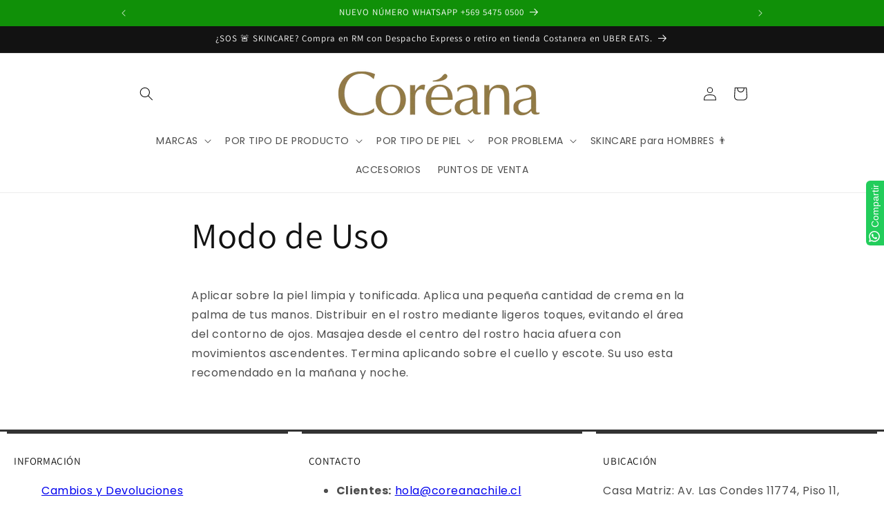

--- FILE ---
content_type: text/css
request_url: https://cdn.shopify.com/extensions/019c038a-c51d-7dd9-b840-ae6437fe4da5/deco-theme-app-extension-575/assets/label-badge-DMhItMud.css
body_size: 898
content:
.pl-collection,.pl-product{width:0!important;height:0!important}.pl-parent{position:relative}.pl-container{cursor:pointer;display:block!important;position:initial!important;z-index:10;padding:0!important;margin:0!important}.pl-image,.pl-product,.pl-product .pl-image{z-index:2}.limespot-recommendation-box-item .pl-collection{top:0}.pl-image{display:flex!important;position:absolute!important;justify-content:center;align-items:center;background-size:contain!important;background-repeat:no-repeat!important}.pl-image-badge{display:flex;position:relative;justify-content:center;align-items:center;padding:5px}.pl-image:empty{display:initial}.pl-text{text-align:center;z-index:9999;width:100%;line-height:normal;position:absolute}.pl-text-rectangle{clip-path:polygon(100% 0%,100% 100%,0 100%,0 0)}.pl-text-rectangle-border-corner{clip-path:xywh(0 0 100% 100% round 10px 0)}.pl-text-circle{clip-path:ellipse(50% 50% at 50% 50%);aspect-ratio:1/1}.pl-text-left-point{clip-path:polygon(25% 0%,100% 0%,100% 100%,25% 100%,0% 50%)}.pl-text-left-point .pl-text{padding-left:15%}.pl-text-trapezoid .pl-text,.pl-text-triangle .pl-text,.pl-text-triangle-bottom .pl-text,.pl-text-trapezoid-bottom .pl-text{position:absolute;transform:translate(-50%) translateY(-50%) rotate(45deg)}.pl-text-shape-5{clip-path:polygon(100% 0,100% 100%,0% 100%,25% 50%,0% 0%)}.pl-text-shape-5 .pl-text{padding-left:20%}.pl-text-star{aspect-ratio:1/1;clip-path:polygon(50% 0%,63.23% 9.3%,79.39% 9.55%,84.62% 24.84%,97.55% 34.55%,92.8% 50%,97.55% 65.45%,84.62% 75.16%,79.39% 90.45%,63.23% 90.7%,50% 100%,36.77% 90.7%,20.61% 90.45%,15.38% 75.16%,2.45% 65.45%,7.2% 50%,2.45% 34.55%,15.38% 24.84%,20.61% 9.55%,36.77% 9.3%)}.pl-text-star .pl-text{width:70%}.pl-text-trapezoid{clip-path:polygon(40% 0,100% 60%,100% 100%,0 0);aspect-ratio:1/1}.pl-text-trapezoid .pl-text{top:40%;left:60%}.pl-text-trapezoid-bottom{clip-path:polygon(0 40%,0 0,100% 100%,60% 100%);aspect-ratio:1/1}.pl-text-trapezoid-bottom .pl-text{top:60%;left:40%}.pl-text-triangle{clip-path:polygon(100% 0,0 0,100% 100%);aspect-ratio:1/1}.pl-text-triangle .pl-text{left:66%;top:34%;padding-left:15%;padding-right:15%}.pl-text-triangle-bottom{clip-path:polygon(0 0,0% 100%,100% 100%);aspect-ratio:1/1}.pl-text-triangle-bottom .pl-text{left:34%;top:66%;padding-left:15%;padding-right:15%}.pl-pill-end-shape{clip-path:xywh(0 0 100% 100% round 0 2rem)}.pl-arrow-left{clip-path:polygon(85% 0%,100% 50%,85% 100%,0% 100%,15% 50%,0% 0%)}.pl-arrow-left .pl-text{padding-right:10%;padding-left:15%}.pl-arrow-right{clip-path:polygon(100% 0%,85% 50%,100% 100%,15% 100%,0% 50%,15% 0%)}.pl-arrow-right .pl-text{padding-right:15%;padding-left:10%}.pl-chevron-rectangle{clip-path:polygon(100% 0%,85% 50%,100% 100%,0 100%,15% 50%,0 0)}.pl-chevron-rectangle .pl-text{padding-inline:15%}.pl-chevron-left{clip-path:polygon(100% 0%,85% 50%,100% 100%,0 100%,0 50%,0 0)}.pl-chevron-left .pl-text{padding-right:10%}.pl-chevron-right{clip-path:polygon(100% 0%,100% 50%,100% 100%,0 100%,15% 50%,0 0)}.pl-chevron-right .pl-text{padding-left:10%}.pl-left-end-rounded{clip-path:xywh(0 0 100% 100% round 4rem 0 0 0)}.pl-left-end-rounded .pl-text{padding-left:10%}.pl-right-end-rounded{clip-path:xywh(0 0 100% 100% round 0 4rem 0 0)}.pl-right-end-rounded .pl-text{padding-right:10%}.pl-pill-left{clip-path:xywh(0 0 100% 100% round 20rem 0 0 20rem)}.pl-pill-right{clip-path:xywh(0 0 100% 100% round 0 20rem 20rem 0)}.pl-pill-shape{clip-path:xywh(0 0 100% 100% round 20rem)}.pl-slanted-chevron-left{clip-path:polygon(100% 0%,90% 50%,100% 100%,15% 100%,0 0)}.pl-slanted-chevron-left .pl-text{padding-inline:10%}.pl-slanted-chevron-right{clip-path:polygon(100% 0,85% 100%,0% 100%,10% 50%,0% 0%)}.pl-slanted-chevron-right .pl-text{padding-inline:10%}.pl-slanted-left{clip-path:polygon(0 0,100% 0,100% 100%,15% 100%)}.pl-slanted-left .pl-text{padding-left:10%}.pl-slanted-right{clip-path:polygon(0 0,100% 0,85% 100%,0 100%)}.pl-slanted-right .pl-text{padding-right:10%}.pl-diamond{clip-path:polygon(15% 0,85% 0,100% 50%,85% 100%,15% 100%,0% 50%)}.pl-diamond .pl-text{padding-inline:10%}.pl-flat-arrow-right{clip-path:polygon(0% 0%,75% 0%,100% 50%,75% 100%,0% 100%)}.pl-flat-arrow-right .pl-text{padding-right:15%}.pl-tilt-side{clip-path:polygon(10% 0,100% 0%,90% 100%,0% 100%)}.pl-tilt-side .pl-text{padding-inline:5%}.pl-w-100{width:100%!important;max-height:initial!important;min-height:initial!important;background-color:transparent!important;box-shadow:none!important;--web-kit-box-shadow: none !important;display:block!important;position:initial!important;transform:none!important;opacity:1!important;visibility:visible!important;aspect-ratio:unset!important}.pl-animation{animation-timing-function:ease;animation-play-state:running;animation-duration:2s;animation-iteration-count:infinite}@keyframes pulse-deco{0%{transform:scale(.8)}to{transform:scale(1.2)}}@keyframes fade-in-deco{0%{opacity:0}to{opacity:1}}@keyframes fade-out-deco{0%{opacity:1}to{opacity:0}}@keyframes bounce-in-deco{0%{opacity:0;transform:scale(.3)}50%{opacity:1;transform:scale(1.05)}70%{transform:scale(.9)}to{transform:scale(1)}}@keyframes bounce-out-deco{0%{transform:scale(1)}25%{transform:scale(.95)}50%{opacity:1;transform:scale(1.1)}to{opacity:0;transform:scale(.3)}}@keyframes flip-deco{0%{transform:perspective(400px) rotateY(0);animation-timing-function:ease-out}40%{transform:perspective(400px) translateZ(150px) rotateY(170deg);animation-timing-function:ease-out}50%{transform:perspective(400px) translateZ(150px) rotateY(190deg) scale(1);animation-timing-function:ease-in}80%{transform:perspective(400px) rotateY(360deg) scale(.95);animation-timing-function:ease-in}to{transform:perspective(400px) scale(1);animation-timing-function:ease-in}}@keyframes gelatine-deco{0%,to{transform:scale(1)}25%{transform:scale(.9,1.1)}50%{transform:scale(1.1,.9)}75%{transform:scale(.95,1.05)}}@keyframes rubber-band-deco{0%{transform:scaleX(1)}40%{transform:scaleX(1.12) scaleY(.75)}55%{transform:scaleX(.85) scaleY(1)}65%{transform:scaleX(1.09) scaleY(.85)}75%{transform:scaleX(.9) scaleY(1)}90%{transform:scaleX(1.05) scaleY(.95)}to{transform:scaleX(1) scaleY(1)}}@keyframes expand-deco{0%{max-height:0;opacity:0}to{max-height:1000px;opacity:1}}.pl-tooltip{max-width:200px;position:absolute;background:#000;color:#fff;font-size:.875rem;padding:.5rem 1rem;border-radius:4px;text-align:center;word-wrap:break-word;z-index:99}.pl-group{display:flex;height:100%;width:100%;position:absolute}.pl-group .pl-image{position:static!important}.pl-flex-column{flex-direction:column}.pl-flex-row{flex-direction:row}.group_top_left{top:0;left:0}.pl-flex-column.group_top_right,.pl-flex-row.group_bottom_left{align-items:end}.pl-flex-column.group_bottom_left,.pl-flex-row.group_top_right{justify-content:end}.group_bottom_right{bottom:0;justify-content:end;align-items:end}.pl-deco-link{position:absolute!important;display:block!important;width:100%!important;height:100%!important}.deco-badge-stack{display:flex;gap:5px;width:100%;height:auto;flex-direction:column}.pl-badge-group{position:relative;display:flex;gap:5px;width:100%;height:auto}.pl-group .pl-image{translate:0!important}.deco-product-title,.deco-product-price,.deco-collection-title,.deco-collection-price{display:flex;flex-direction:row;gap:10px}.pl-display-none{display:none!important}


--- FILE ---
content_type: text/javascript
request_url: https://widget.storista.io/widget.js
body_size: 5037
content:
const __vite__mapDeps=(i,m=__vite__mapDeps,d=(m.f||(m.f=["65b3f7c2ff/carousel_grid.9jizN7f8.js","65b3f7c2ff/products.BA6pCSGd.js","65b3f7c2ff/utils.bLXN32yI.js","65b3f7c2ff/lazyload.CT0wWOA7.js","65b3f7c2ff/shared.Bbs6ge_l.js","65b3f7c2ff/icons.hJQupQmj.js","65b3f7c2ff/icons.BHkI3RV1.css","65b3f7c2ff/content.module.CXFnL5of.js","65b3f7c2ff/content.D4ACTNZJ.css","65b3f7c2ff/shared.DB04zNFG.css","65b3f7c2ff/widget.module.BzpPraam.js","65b3f7c2ff/widget.DYnj9QEo.css","65b3f7c2ff/translations.U7MZepG5.js","65b3f7c2ff/carousel_grid.DbETXPCd.css","65b3f7c2ff/index.CBc4eopv.js","65b3f7c2ff/index.BL3EjL2C.css","65b3f7c2ff/stories.DC5dQ9sf.js","65b3f7c2ff/embla-carousel.esm.CMPFBS9o.js","65b3f7c2ff/bullets.CUEy7kKR.js","65b3f7c2ff/bullets.CTIhywoB.css","65b3f7c2ff/stories.CpPa8qrS.css","65b3f7c2ff/carousel.DHHH602L.js","65b3f7c2ff/hooks.module.-oX09MMm.js","65b3f7c2ff/cart.IzBp1byT.js","65b3f7c2ff/spotlight.C4J9vfys.js","65b3f7c2ff/spotlight.pZqyB-UQ.css","65b3f7c2ff/grid.DbjkE4bh.js","65b3f7c2ff/grid.C3ZL18Oa.css","65b3f7c2ff/post_text.DOse1ZLG.js","65b3f7c2ff/post_text.BFTBiETN.css","65b3f7c2ff/slider.C6AdDaaW.js","65b3f7c2ff/slider.DWi5Ay3v.css","65b3f7c2ff/highlights.CuHQIcNq.js","65b3f7c2ff/highlights.D_L98MKz.css","65b3f7c2ff/index.BDI5x-OK.js","65b3f7c2ff/index.Bpx3tU3_.css","65b3f7c2ff/iframe_player.CMBUCrKk.js","65b3f7c2ff/iframe_player.IcOB_ZU0.css","65b3f7c2ff/player.CDerOrFp.js","65b3f7c2ff/player.1Lz9eamK.css"])))=>i.map(i=>d[i]);
(function(){const r=document.createElement("link").relList;if(r&&r.supports&&r.supports("modulepreload"))return;for(const o of document.querySelectorAll('link[rel="modulepreload"]'))a(o);new MutationObserver(o=>{for(const d of o)if(d.type==="childList")for(const n of d.addedNodes)n.tagName==="LINK"&&n.rel==="modulepreload"&&a(n)}).observe(document,{childList:!0,subtree:!0});function s(o){const d={};return o.integrity&&(d.integrity=o.integrity),o.referrerPolicy&&(d.referrerPolicy=o.referrerPolicy),o.crossOrigin==="use-credentials"?d.credentials="include":o.crossOrigin==="anonymous"?d.credentials="omit":d.credentials="same-origin",d}function a(o){if(o.ep)return;o.ep=!0;const d=s(o);fetch(o.href,d)}})();const K=void 0,Q="https://api.storista.io/worker/v3/widgets/",le="https://images.storista.io",ue="https://player.storista.io",R=e=>{const r=e.bypass?K:Q;return fetch(r+"?"+new URLSearchParams(e),{method:"GET",mode:"cors",cache:"no-cache",credentials:"same-origin",redirect:"follow",referrer:"no-referrer"}).then(s=>s.json())},pe=()=>(navigator.userAgent.match(/Android/i)||navigator.userAgent.match(/webOS/i)||navigator.userAgent.match(/iPhone/i)||navigator.userAgent.match(/iPad/i)||navigator.userAgent.match(/iPod/i)||navigator.userAgent.match(/BlackBerry/i)||navigator.userAgent.match(/Windows Phone/i))!==null,Z="modulepreload",X=function(e){return"https://widget.storista.io/"+e},T={},y=function(r,s,a){let o=Promise.resolve();if(s&&s.length>0){let u=function(p){return Promise.all(p.map(h=>Promise.resolve(h).then(w=>({status:"fulfilled",value:w}),w=>({status:"rejected",reason:w}))))};document.getElementsByTagName("link");const n=document.querySelector("meta[property=csp-nonce]"),c=n?.nonce||n?.getAttribute("nonce");o=u(s.map(p=>{if(p=X(p),p in T)return;T[p]=!0;const h=p.endsWith(".css"),w=h?'[rel="stylesheet"]':"";if(document.querySelector(`link[href="${p}"]${w}`))return;const g=document.createElement("link");if(g.rel=h?"stylesheet":Z,h||(g.as="script"),g.crossOrigin="",g.href=p,c&&g.setAttribute("nonce",c),document.head.appendChild(g),h)return new Promise((E,O)=>{g.addEventListener("load",E),g.addEventListener("error",()=>O(new Error(`Unable to preload CSS for ${p}`)))})}))}function d(n){const c=new Event("vite:preloadError",{cancelable:!0});if(c.payload=n,window.dispatchEvent(c),!c.defaultPrevented)throw n}return o.then(n=>{for(const c of n||[])c.status==="rejected"&&d(c.reason);return r().catch(d)})};var l=[];for(var A=0;A<256;++A)l.push((A+256).toString(16).slice(1));function ee(e,r=0){return(l[e[r+0]]+l[e[r+1]]+l[e[r+2]]+l[e[r+3]]+"-"+l[e[r+4]]+l[e[r+5]]+"-"+l[e[r+6]]+l[e[r+7]]+"-"+l[e[r+8]]+l[e[r+9]]+"-"+l[e[r+10]]+l[e[r+11]]+l[e[r+12]]+l[e[r+13]]+l[e[r+14]]+l[e[r+15]]).toLowerCase()}var P,te=new Uint8Array(16);function oe(){if(!P&&(P=typeof crypto<"u"&&crypto.getRandomValues&&crypto.getRandomValues.bind(crypto),!P))throw new Error("crypto.getRandomValues() not supported. See https://github.com/uuidjs/uuid#getrandomvalues-not-supported");return P(te)}var re=typeof crypto<"u"&&crypto.randomUUID&&crypto.randomUUID.bind(crypto);const b={randomUUID:re};function ne(e,r,s){if(b.randomUUID&&!e)return b.randomUUID();e=e||{};var a=e.random||(e.rng||oe)();return a[6]=a[6]&15|64,a[8]=a[8]&63|128,ee(a)}/*! js-cookie v3.0.5 | MIT */function I(e){for(var r=1;r<arguments.length;r++){var s=arguments[r];for(var a in s)e[a]=s[a]}return e}var se={read:function(e){return e[0]==='"'&&(e=e.slice(1,-1)),e.replace(/(%[\dA-F]{2})+/gi,decodeURIComponent)},write:function(e){return encodeURIComponent(e).replace(/%(2[346BF]|3[AC-F]|40|5[BDE]|60|7[BCD])/g,decodeURIComponent)}};function L(e,r){function s(o,d,n){if(!(typeof document>"u")){n=I({},r,n),typeof n.expires=="number"&&(n.expires=new Date(Date.now()+n.expires*864e5)),n.expires&&(n.expires=n.expires.toUTCString()),o=encodeURIComponent(o).replace(/%(2[346B]|5E|60|7C)/g,decodeURIComponent).replace(/[()]/g,escape);var c="";for(var u in n)n[u]&&(c+="; "+u,n[u]!==!0&&(c+="="+n[u].split(";")[0]));return document.cookie=o+"="+e.write(d,o)+c}}function a(o){if(!(typeof document>"u"||arguments.length&&!o)){for(var d=document.cookie?document.cookie.split("; "):[],n={},c=0;c<d.length;c++){var u=d[c].split("="),p=u.slice(1).join("=");try{var h=decodeURIComponent(u[0]);if(n[h]=e.read(p,h),o===h)break}catch{}}return o?n[o]:n}}return Object.create({set:s,get:a,remove:function(o,d){s(o,"",I({},d,{expires:-1}))},withAttributes:function(o){return L(this.converter,I({},this.attributes,o))},withConverter:function(o){return L(I({},this.converter,o),this.attributes)}},{attributes:{value:Object.freeze(r)},converter:{value:Object.freeze(e)}})}var V=L(se,{path:"/"});const k="storista_uuid",v="storista";let D=!0,W=window.Shopify!==void 0;W&&window.Shopify.loadFeatures&&window.Shopify.loadFeatures([{name:"consent-tracking-api",version:"0.1"}],()=>{});const N=()=>{let e=V.get(k);return e||(e=ne(),V.set(k,e,{expires:1825})),e},ie=async(e,r)=>fetch(e,{method:"POST",headers:{"Content-Type":"application/json"},body:r,keepalive:!0}),j=async(e,r,s,a={})=>{if(W&&(!window.Shopify.customerPrivacy||window.Shopify.customerPrivacy.userCanBeTracked()?D=!0:D=!1),!D)return new Promise(()=>{});const o={event:{type:e,widget_id:s,team_id:r,sent_at:new Date().toISOString(),...a},user:{id:N()},event_ctx:{ua:navigator.userAgent,referer:document.referrer,url:window.location.href,page_title:document.title,doc_path:document.location.pathname,doc_host:document.location.hostname,doc_search:window.location.search,screen_resolution:screen.width+"x"+screen.height,version:2,is_mobile:window.innerWidth<768}};await ie("https://events.storista.io",JSON.stringify([o]))},ae=()=>{let e=JSON.parse(window.localStorage.getItem(v));e||(e={first_visit:new Date().toISOString(),visits:0}),e.last_visit=new Date().toISOString(),e.visits+=1,window.localStorage.setItem(v,JSON.stringify(e))},fe=(e,r,s)=>{let a=JSON.parse(window.localStorage.getItem(`${v}_impressions`));a||(a={impressions:0}),a.last_impression=new Date().toISOString(),a.impressions+=1,a.last_widget=r,a.last_post_id=s.post_id,window.localStorage.setItem(`${v}_impressions`,JSON.stringify(a)),j("impression",e,r,s)},ye=e=>{let r=JSON.parse(window.localStorage.getItem(`${v}_cart`));r||(r={widgets:{}});const{widget_id:s,post_id:a,product_id:o}=e;s in r.widgets?Array.isArray(r.widgets[s])||(r.widgets[s]=[]):r.widgets[s]=[],r.widgets[s].push({post_id:a,product_id:o,added:new Date().toISOString()}),r.last_added=new Date().toISOString(),window.localStorage.setItem(`${v}_cart`,JSON.stringify(r))},$="storista",de=(e,r)=>{let s,a=!1,o,d=!1,n=null,c=!1;const u=r,p=t=>{o=t,s=t.id,ae(),window.Shopify&&`${$}_widget_${s}`in window&&(a=window[`${$}_widget_${s}`]);let i=!1;if(t.id==="P50HQ7I7NDC7zwE"?(i=!0,q().then()):t.team_id===3237&&document.location.pathname.startsWith("/products/")?(i=!0,w().then()):t.type==="popup"?(i=!0,F().then()):t.type==="carousel"&&t.style.layout==="spotlight"||t.type==="spotlight"?(i=!0,O().then()):t.type==="carousel"&&t.style.layout==="stories"||t.type==="stories"?(i=!0,g().then()):t.type==="carousel"&&t.style.layout==="carousel"||t.type==="carousel"?(i=!0,E().then()):t.type==="feed"&&t.style.layout==="grid"||t.type==="grid"?B().then():t.type==="feed"&&t.style.layout==="slider"||t.type==="slider"?M().then():t.type==="video_grid"?(i=!0,h().then()):t.type==="highlights"?J().then():console.log("Unsupported type"),i&&G(),window.addEventListener("scroll",()=>{document.documentElement.style.setProperty("--scroll-y",`${window.scrollY}px`)}),o.style&&o.style.css){const f=document.createElement("style");f.textContent=o.style.css,document.head.appendChild(f)}if(o.team&&o.team.style&&!document.head.querySelector("style[data-kind=vc]")){const f=document.createElement("style");f.dataset.kind="vc",f.textContent=o.team.style,document.head.appendChild(f)}},h=async()=>{y(async()=>{const{default:t}=await import("./65b3f7c2ff/carousel_grid.9jizN7f8.js");return{default:t}},__vite__mapDeps([0,1,2,3,4,5,6,7,8,9,10,11,12,13])).then(({default:t})=>{t(e,o,a,i=>{m(i)})})},w=async()=>{y(async()=>{const{default:t}=await import("./65b3f7c2ff/index.CBc4eopv.js");return{default:t}},__vite__mapDeps([14,5,6,15])).then(({default:t})=>{t(e,o,i=>{m(i)})})},g=async()=>{y(async()=>{const{default:t}=await import("./65b3f7c2ff/stories.DC5dQ9sf.js");return{default:t}},__vite__mapDeps([16,2,3,17,18,19,7,8,10,11,20])).then(({default:t})=>{t(e,o,i=>{m(i)})})},E=async()=>{await y(()=>import("./65b3f7c2ff/translations.U7MZepG5.js"),[]),y(async()=>{const{default:t}=await import("./65b3f7c2ff/carousel.DHHH602L.js");return{default:t}},__vite__mapDeps([21,22,1,2,5,6,3,17,18,19,4,7,8,9,10,11,12,23])).then(({default:t})=>{t(e,o,a,i=>{m(i)})})},O=async()=>{y(async()=>{const{default:t}=await import("./65b3f7c2ff/spotlight.C4J9vfys.js");return{default:t}},__vite__mapDeps([24,1,2,5,6,7,8,10,11,4,9,17,12,25])).then(({default:t})=>{t(e,o,a,i=>{m(i)})})},B=async()=>{y(async()=>{const{default:t}=await import("./65b3f7c2ff/grid.DbjkE4bh.js");return{default:t}},__vite__mapDeps([26,2,10,11,27])).then(({default:t})=>{t(e,o,i=>{m(i)})})},q=async()=>{y(async()=>{const{default:t}=await import("./65b3f7c2ff/post_text.DOse1ZLG.js");return{default:t}},__vite__mapDeps([28,3,7,8,10,11,29])).then(({default:t})=>{t(e,o,i=>{m(i)})})},M=async()=>{y(async()=>{const{default:t}=await import("./65b3f7c2ff/slider.C6AdDaaW.js");return{default:t}},__vite__mapDeps([30,2,3,10,11,7,8,17,31])).then(({default:t})=>{t(e,o,i=>{m(i)})})},J=async()=>{y(async()=>{const{default:t}=await import("./65b3f7c2ff/highlights.CuHQIcNq.js");return{default:t}},__vite__mapDeps([32,10,11,2,17,33])).then(({default:t})=>{t(e,o,i=>{m(i)})})},F=async()=>{y(async()=>{const{default:t}=await import("./65b3f7c2ff/index.BDI5x-OK.js");return{default:t}},__vite__mapDeps([34,2,5,6,35])).then(({default:t})=>{t(e,o,i=>{m(i)})})},H=()=>{n.style.display="none",o.team_id!==2410&&(window.location.hash="#_");const t=document.body,i=t.style.top;t.style.position="",t.style.top="",window.scrollTo(0,parseInt(i||"0")*-1),t.style.removeProperty("overflow")},G=async()=>{if(c)return!1;c=!0;const t=await y(()=>import("./65b3f7c2ff/iframe_player.CMBUCrKk.js"),__vite__mapDeps([36,23,1,2,37])),i=()=>{const _=new URLSearchParams(window.location.search);if(_.get("openPlayer")&&_.get("widget")===s){const S=_.get("video"),x=o.data[0].stories.findIndex(Y=>Y.id===parseInt(S));x>=0&&m({widget_type:"carousel",currentProgress:x,muted:!0})}},f=()=>{n=t.default(H,i)};document.readyState!=="loading"?f():document.addEventListener("DOMContentLoaded",()=>{f()})},z=(t,i)=>{const f=document.documentElement.style.getPropertyValue("--scroll-y"),_=document.body;_.style.position="fixed",_.style.top=`-${f}`,_.style.width="100%",_.style.overflow="hidden";let S={event:"storista:start",widget_id:t.id,index:i};if(u.automated&&(S={...S,...u}),n.contentWindow.postMessage(S,"*"),n.style.display="block",t.team_id!==2410){window.location.hash="#player";const C=()=>{window.location.hash===""&&(n.contentWindow.postMessage({event:"storista:request_to_close"},"*"),window.removeEventListener("popstate",C))};window.addEventListener("popstate",C)}},m=t=>{t.widget_type==="carousel"?z(o,t.currentProgress):y(async()=>{const{default:i}=await import("./65b3f7c2ff/player.CDerOrFp.js");return{default:i}},__vite__mapDeps([38,22,1,2,12,39])).then(({default:i})=>{const f=i(o,a);f.init(),f.play({...t,isVolumeMuted:d})})};return{show:p}},ce="storista",U=e=>{document.querySelectorAll(`div[data-type='${ce}']`).forEach(async s=>{if(s.dataset.proceceed)return;s.dataset.proceceed=!0;const a=s.dataset.widget,o=s.dataset.page,d=s.dataset.pageId;let n={user_id:N()};e.Shopify&&(n.shop=e.Shopify.shop),a&&a.length>0?(n={...n,widget_id:a},s.dataset.automated==="true"&&o==="product"&&d&&(n={...n,id:d,page_type:o,automated:!0})):(n.automated=!1,o&&o.length&&(o==="product"||o==="collection")&&d&&o.length&&(n={...n,id:d,page_type:o}),n.url=e.location.href);let c=await R(n);if(c.error)if(e.Shopify&&e.Shopify.shop==="pamperpetals.myshopify.com"&&c.error==="Widget not found")c=await R({...n,widget_id:"Bb5AHEfKjtZH6lT"});else{const u=".storista-header";document.querySelector(u)&&e.Shopify.shop!=="sisterly-labs.myshopify.com"&&document.querySelector(u).remove()}c.error||(de(s,n).show(c),j("load",c.team_id,c.id))}),console.log("%c Shoppable videos powered by Storista https://storista.io ","color: white;background-color: #37016C;padding-top: 8px;padding-bottom:8px;")};document.readyState==="loading"?document.addEventListener("DOMContentLoaded",()=>{U(window)}):U(window);window["storista-handler"]=U;export{y as _,le as a,ye as b,pe as i,ue as p,j as s,fe as t};
